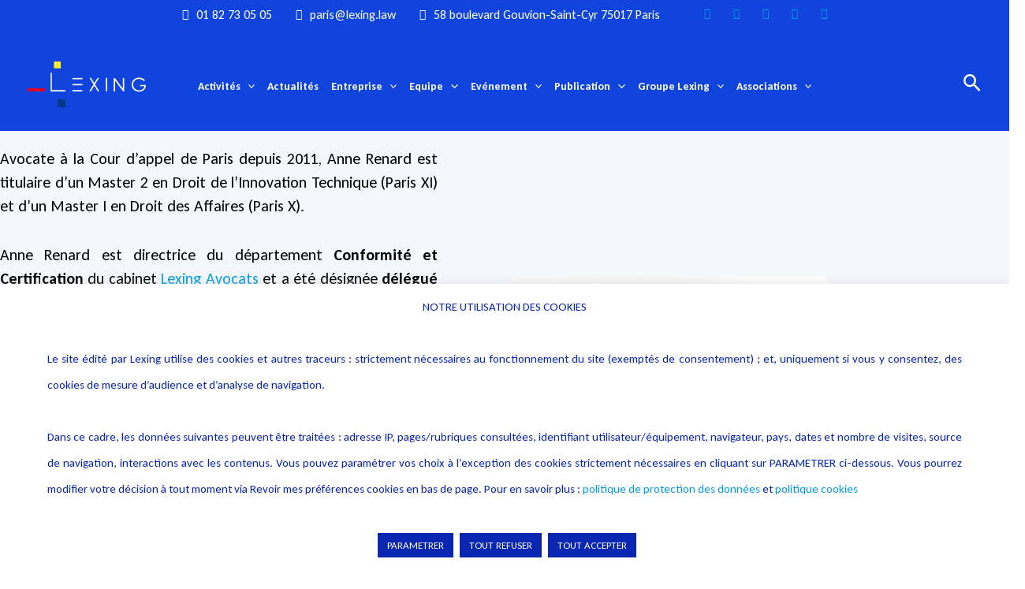

--- FILE ---
content_type: text/css
request_url: https://www.lexing.law/wp-content/plugins/aba-css/css/custom-plugin-style.min.css?ver=6.9
body_size: 1161
content:
@charset "UTF-8";div#wonderplugintabs-container-1,div#wonderplugintabs-container-2{max-width:1920px!important;margin:0 auto}.wonderplugintabs{max-width:1920px!important;margin-right:0!important}#wonderplugintabs-2>.wonderplugintabs-header-wrap .wonderplugintabs-header-li-active:hover{background-color:#0826af!important}#wonderplugintabs-1>.wonderplugintabs-header-wrap .wonderplugintabs-header-li{background-color:transparent!important}button.as-btn-blue-medium{border-radius:5px!important;background:#0826af!important;display:table;position:relative;font-weight:300;font-style:normal;font-size:1.8em;font-family:Arial;color:#fff;padding:20px 32px;margin:0 auto}button.as-btn-blue-medium:hover{color:#fff;background:#0826af;font-size:1.9em;transition:1.6s;border:2px solid red;transform:scale(1.05);animation-name:bounceOutRight;animation-duration:9s;animation-delay:0s;animation-timing-function:ease}.pt-cv-wrapper .btn-success,.pt-cv-wrapper .btn-success:active,.pt-cv-wrapper .btn-success:focus,.pt-cv-wrapper .btn-success:hover{background-color:#0826af!important;border-color:#0826af!important;color:#fff!important}#wonderplugintabs-1>.wonderplugintabs-header-wrap .wonderplugintabs-header-li-active,#wonderplugintabs-2>.wonderplugintabs-header-wrap .wonderplugintabs-header-li-active:hover,.pt-cv-wrapper .btn-success,.pt-cv-wrapper .pagination>.active>a,.pt-cv-wrapper .pagination>.active>a:focus,.pt-cv-wrapper .pagination>.active>a:hover,.pt-cv-wrapper .pagination>.active>span,.pt-cv-wrapper .pagination>.active>span:focus,.pt-cv-wrapper .pagination>.active>span:hover,.wonderplugintabs-header-caption:hover{background:#0826af!important}#wonderplugintabs-1>.wonderplugintabs-panel-wrap{border:2px solid #0826af;background-color:#fff}h4.pt-cv-title a{color:#0826af;display:inline-block}div.pt-cv-content-item:hover{-webkit-box-shadow:0 0 21px 0 rgba(0,0,0,.18);-moz-box-shadow:0 0 21px 0 rgba(0,0,0,.18);box-shadow:0 0 21px 0 rgba(0,0,0,.18);opacity:.9;transition-duration:2s;-webkit-transition-duration:2s;-ms-transform:scale(1);-webkit-transform:scale(1);transform:scale(1);transition:all 1s ease}.wonderplugintabs-panel-wrap{height:auto}#wonderplugintabs-1>.wonderplugintabs-header-wrap .wonderplugintabs-header-title{font-size:14px!important;font-weight:700!important}#wonderplugintabs-1>.wonderplugintabs-panel-wrap{border-color:#0826af!important}.pt-cv-wrapper .btn{font-size:.72em!important;padding:0 4px;line-height:2.78em;font-weight:400;color:#fff!important}.pt-cv-thumb-default img,.pt-cv-thumbnail.pull-left:not(.size-thumbnail){float:none!important;width:160px!important;margin:20px auto!important}.pt-cv-thumb-default img{height:105.22px}.pt-cv-wrapper [class*=pt-cv-] a{font-size:.9em;box-shadow:#0826af!important}div.pt-cv-content-item.pt-cv-1-col{margin-bottom:20px}.qsm_contact_div{width:50%;float:left}.qmn_pagination{border:0!important}.qmn_quiz_container input[type=email],.qmn_quiz_container input[type=number],.qmn_quiz_container input[type=text],.qmn_quiz_container select,.qmn_quiz_container textarea{background:#fff;border:0;color:#000!important;border-bottom:2px solid #0826af!important}.qmn_quiz_container .btn,.qmn_quiz_container .qmn_btn{color:#fff!important;background:#0826af!important;font-size:1.25em;padding:20px;margin:20px 0}.qmn_btn.mlw_qmn_quiz_link.mlw_previous{border-top-left-radius:65px;border-bottom-left-radius:65px}.qmn_btn.mlw_qmn_quiz_link.mlw_next{border-top-right-radius:65px;border-bottom-right-radius:65px}form.qmn_quiz_form input[type=checkbox]{display:none}.qsm_contact_div::before{font-family:fontawesome;content:'\f007';font-size:2em;margin-right:.5em;color:#0826af}.mlw_qmn_message_before{margin-bottom:20px}div.mlw_qmn_quiz{width:75%;margin:0 auto;font-size:medium;line-height:1.8em}[type=checkbox]:checked+label:before{border-right:2px solid #0826af;border-bottom:2px solid #0826af}#wonderplugintabs-2>.wonderplugintabs-header-wrap .wonderplugintabs-header-li-active,[type=radio].with-gap:checked+label:after,[type=radio]:checked+label:after{background-color:#0826af!important}#wonderplugintabs-2>.wonderplugintabs-panel-wrap{border:none!important}[type=radio].with-gap:checked+label:after,[type=radio].with-gap:checked+label:before,[type=radio]:checked+label:after{border:2px solid #0826af}.qmn_check_answers,.qmn_radio_answers{margin-top:20px!important}.mlw_qmn_question img{width:174px}.qmn_results_page h3{color:#0826af}.qmn_error_message_section.qmn_error_message{display:none}.qmn_results_page #resultat{padding:25px;border:5px dashed #0826af}.hidden{display:none!important}.visible{visibility:visible}.wpdmpro-template-default .entry-meta{display:none}.w3eden img{width:500px;display:block;margin:0 auto}.wpdmpro-template-default h1.entry-title{text-align:center;margin-top:20px}.w3eden table tr:nth-child(1),.w3eden table tr:nth-child(2),.w3eden table tr:nth-child(4){display:none}.wp-admin.page-content .portlet.box.vivid-green{height:100%!important}.dpsp-network-icon,.dpsp-networks-btns-wrapper .dpsp-network-btn.dpsp-facebook,.dpsp-networks-btns-wrapper .dpsp-network-btn.dpsp-linkedin,.dpsp-networks-btns-wrapper .dpsp-network-btn.dpsp-twitter{border-color:#0826af!important;background:#0826af!important}a.pdfprnt-button.pdfprnt-button-print::before{content:url(https://www.alain-bensoussan.com/wp-content/uploads/2020/01/impr.png)}a.pdfprnt-button.pdfprnt-button-pdf::before{content:url(https://www.alain-bensoussan.com/wp-content/uploads/2020/01/pdf.png)}


--- FILE ---
content_type: text/css
request_url: https://www.lexing.law/wp-content/plugins/aba-css/css/formulaire.min.css?ver=6.9
body_size: 1588
content:
@charset "UTF-8";
[type=checkbox]:checked,[type=checkbox]:not(:checked){pointer-events:initial!important}[type=checkbox]+span:not(.lever):before,[type=checkbox]:not(.filled-in)+span:not(.lever):after{display:none}.formulaire-contact .question input[type=checkbox],.formulaire-contact select,.formulaire-contact-assistance .wpcf7-form-control-wrap.secteur-activite::before,.formulaire-contact-assistance input[type=checkbox],.formulaire-contact-assistance select,.formulaire-contact-plateforme-saas .wpcf7-form-control-wrap.outils::before,.formulaire-contact-plateforme-saas .wpcf7-form-control-wrap.secteur-activite::before,.formulaire-contact-plateforme-saas select,.page-id-111867 select,.wpcf7-form select{display:none!important}.formulaire-contact-plateforme-saas .select-wrapper input.select-dropdown{height:4.3rem}.formulaire-contact-plateforme-saas .select-wrapper input.select-dropdown,.formulaire-contact-plateforme-saas label,.formulaire-contact-plateforme-saas span{font-size:1rem;color:#0826af;font-family:"Open Sans",sans-serif}[type=checkbox]:checked,[type=checkbox]:not(:checked){position:static!important;opacity:1!important}#wpcf7-f79106-p114629-o1 form,.wpcf7-form{margin-bottom:76px!important}.formulaire-contact input[type=email],.formulaire-contact input[type=tel],.formulaire-contact input[type=text]{border-bottom:.05em dashed #ccc;margin:0 0 5px 10px;width:85%}.formulaire-contact textarea,.formulaire-contact textarea.wpcf7-form-control.wpcf7-textarea,.input-field textarea{border:1px solid #ccc;border-radius:5px}.formulaire-contact-assistance textarea{height:120px}.formulaire-contact-assistance fieldset{padding:2em}.formulaire-contact .input-field.col label{left:.1rem!important}.formulaire-contact #email{position:relative;width:100%;text-indent:0;margin-left:0}.wpcf7-form aside h2{margin-top:0}#formulaire-tableau-bord-dpo label,#formulaire-tableau-bord-dpo p{font-size:1rem;color:#0826af}#formulaire-tableau-bord-dpo input[type=email]:focus,#formulaire-tableau-bord-dpo input[type=email]:hover,#formulaire-tableau-bord-dpo input[type=number]:focus,#formulaire-tableau-bord-dpo input[type=number]:hover,#formulaire-tableau-bord-dpo input[type=tel]:focus,#formulaire-tableau-bord-dpo input[type=tel]:hover,#formulaire-tableau-bord-dpo input[type=text]:focus,#formulaire-tableau-bord-dpo input[type=text]:hover{background:#fff;border:0!important;-webkit-box-shadow:0 1px 1px #0826af;-moz-box-shadow:0 1px 1px #0826af;box-shadow:0 1px 1px #0826af;color:#333;outline:0!important}#formulaire-after-work,.formulaire-contact{border:2px inset #0826af;padding:10px!important;border-radius:15px/20px}.list-abnt{color:#0826af!important}#post-110655 fieldset{padding:30px!important}.formulaire-contact label{margin:1%}#formulaire-after-work p{font-size:.8rem;color:#9e9e9e}.after-work .secteur::before{margin-bottom:-5em}.formulaire-contact [type=checkbox].filled-in:checked+label:after{top:0;width:20px;height:20px;border:2px solid #0826af;background-color:#0826af;z-index:0}.formulaire-contact .outil{line-height:8px}.formulaire-contact ul.dropdown-content{margin-left:4em;margin-top:-30px}.formulaire-contact .select-wrapper span.caret{right:7px;color:#0826af;font-size:1.2em}.formulaire-contact [type=checkbox]+label{position:relative;padding-left:35px;cursor:pointer;display:inline-block;height:25px;line-height:25px;font-size:1rem;-webkit-user-select:none;-moz-user-select:none;-khtml-user-select:none;-ms-user-select:none}#formulaire-after-work #activity::before,#formulaire-after-work #company::before,#formulaire-after-work #dt-after-work::before,#formulaire-after-work #email::before,#formulaire-after-work #firstname::before,#formulaire-after-work #job::before,#formulaire-after-work #name::before,#formulaire-after-work #tel::before,#formulaire-tableau-bord-dp #activity::before,#formulaire-tableau-bord-dp #company::before,#formulaire-tableau-bord-dp #email::before,#formulaire-tableau-bord-dp #firstname::before,#formulaire-tableau-bord-dp #job::before,#formulaire-tableau-bord-dp #name::before,#formulaire-tableau-bord-dp #tel::before,.after-work .save-the-date-aw::before,.formulaire-contact input.select-dropdown::before,.formulaire-contact input[name=nom]::before,.formulaire-contact label#email::before,.formulaire-contact label#message::before,.formulaire-contact label#nom::before,.formulaire-contact label#prenom::before,.formulaire-contact label#profession::before,.formulaire-contact label#secteur::before,.formulaire-contact label#societe::before,.formulaire-contact label#sujet::before,.formulaire-contact label#tel::before,.wpcf7-form-control-wrap.outils::before,span.secteur-activite::before{font-family:fontawesome;font-size:2em;color:#0826af;margin-right:.5em}#formulaire-after-work #dt-after-work::before,.after-work .save-the-date-aw::before{content:'\f271'}#formulaire-after-work #firstname::before,#formulaire-after-work #name::before,#formulaire-tableau-bord-dp #firstname::before,#formulaire-tableau-bord-dp #name::before,.formulaire-contact label#nom::before,.formulaire-contact label#prenom::before{content:'\f007'}#formulaire-after-work #email::before,#formulaire-tableau-bord-dp #email::before,.formulaire-contact label#email::before{content:'\f0e0'}#formulaire-after-work #tel::before,#formulaire-tableau-bord-dp #tel::before,.formulaire-contact label#tel::before{content:'\f095'}#formulaire-after-work #job::before,#formulaire-tableau-bord-dp #job::before,.formulaire-contact label#profession::before{content:'\f27e'}#formulaire-after-work #company::before,#formulaire-tableau-bord-dp #company::before,.formulaire-contact label#societe::before{content:'\f0f7'}#formulaire-after-work #activity::before,#formulaire-tableau-bord-dp #activity::before,.formulaire-contact label#secteur::before{content:'\f00b'}span.secteur-activite::before{content:'\f00b'}span.outils::before{content:'\f085'}span.outils{margin-top:20px}.formulaire-contact label#message::before{content:'\f044'}.formulaire-contact label#sujet::before{content:'\f29c'}.formulaire-contact input[name=nom]::before{content:'\f2c0'}.formulaire-contact textarea{border:0;background-color:#fff;resize:none;overflow:hidden;height:110px;margin-top:15px}.formulaire-contact input[type=submit],input.wpcf7-form-control.wpcf7-submit,input[type=button]{background-color:#0826af!important;color:#fff;background:beige;float:right;padding:10px;width:120px;font-size:1.2em;margin-top:0}fieldset:active,fieldset:hover,input:active,input:focus,input:hover,textarea:active,textarea:focus,textarea:hover{border:1px solid #0826af!important;margin:5px 0;overflow:hidden;resize:none}textarea:active,textarea:focus,textarea:hover{height:250px}.formulaire-contact textarea:active,.formulaire-contact textarea:hover{width:800px}.formulaire-contact input[type=checkbox]{width:16px;height:16px;border:2px solid #0826af!important;background-color:#0826af!important;margin:0 1em}.formulaire-contact .abonnement .input-field.col label{margin-left:3em;border-radius:0;color:#0826af;margin-right:.5em;margin-top:-.75em}.formulaire-contact .abonnement .input-field{margin:10px 0!important}button a{color:#fff}.dropdown-content li>a,.dropdown-content li>span{color:#0826af!important}.formulaire-contact .abonnement{margin-bottom:30px}.formulaire-contact .row:last-child{padding:1%}#form-analyse-eco fieldset{border:1px solid #0826af;margin:0 2px;padding:2em}#form-analyse-eco p{font-size:1.15em;color:#0826af;font-family:Arial}#form-analyse-eco label{font-size:1em}.desabonnement .fa{font-size:1.4em;color:#fff}.desabonnement #e00025{color:#e00025!important;background-color:#fff!important}.desabonnement .desabonnement input:hover,.desabonnement input:active,.desabonnement input:focus{border-bottom:1px solid #0a9fe2!important;border:0!important}@media screen and (max-width:1266px){.formulaire-contact{margin:0}}@media screen and (max-width:992px){.formulaire-contact{margin:0}}@media screen and (max-width:760px){.formulaire-contact{margin:0}.formulaire-contact label{display:block}.formulaire-contact .input-field,.formulaire-contact .select-wrapper input.select-dropdown{margin:30px 0 60px 0}.formulaire-contact input[type=text],input[type=email],input[type=tel]{width:100%}}.wpcf7 input[type=email],.wpcf7 input[type=number],.wpcf7 input[type=tel],.wpcf7 input[type=text],.wpcf7 input[type=url],.wpcf7 select,.wpcf7 textarea{background:#fff;border-bottom:1px solid #eee}textarea:active,textarea:focus,textarea:hover{border:1px solid #0826af!important;-webkit-box-shadow:0 0 21px 0 #0826af;-moz-box-shadow:0 0 21px 0 #0826af;box-shadow:0 0 21px 0 #0826af;transition-duration:2s;-webkit-transition-duration:2s;overflow:hidden;resize:none}[type=checkbox]:checked,[type=checkbox]:not(:checked){position:absolute;opacity:1;pointer-events:initial}#activity select,.formulaire-contact select{display:block!important}.btn{font-size:unset}span.wpcf7-not-valid-tip{position:initial!important}


--- FILE ---
content_type: text/css
request_url: https://www.lexing.law/wp-content/plugins/aba-css/css/plateforme-saas-style.min.css?ver=6.9
body_size: 4588
content:
.page-template-template-full-width #container,.page-template-template-full-width .onecol .hentry .entry{margin:0;padding:0}.page-template-template-full-width h1.entry-title{margin:0 auto;text-align:center;animation:flipIn 5s 0s ease-in;-webkit-animation:flipIn 5s 0s ease-in;-moz-animation:flipIn 5s 0s ease-in;-o-animation:flipIn 5s 0s ease-in;-ms-animation:flipIn 5s 0s ease-in}#parallax-boutique h2,#parallax-boutique h3{font-size:1rem!important;-webkit-animation-duration:7s;animation-duration:7s;color:#0826af}#portfolio-boutique .card .card-image .card-title{bottom:20px;font-weight:600;color:#0826af;background:rgba(255,255,255,.35);padding:0;width:100%;text-align:center;line-height:30px}#portfolio-boutique .btn-floating.halfway-fab{bottom:2px;background-color:transparent!important}#parallax-boutique h2.flip,h2.flash,h2.flipInX,h2.flipInY,h2.flipOutX,h2.flipOutY,h2.rotateOut,h2.slideInUp,h2.zoomIn{background-color:rgba(255,255,255,.65);color:#0826af;width:110px;height:36px;margin:5px auto;padding:5px;text-align:center}#parallax-boutique h2.bounceInDown{color:#fff;text-align:center;margin:20px auto;display:block}#parallax-boutique h2.bounceInDown a{color:#fff;display:block}#parallax-boutique h2.bounceInDown .fa{display:block}#parallax-boutique h2.bounceInDown a:hover{color:#0826af;transition-duration:5s;-webkit-transition-duration:5s}#presentation-boutique .chabot p{margin:30px!important}.btn-parallax{position:absolute;right:20px;top:0;background:#fff;padding:25px 100px}#outils-rgpd .card .card-content{padding:10px}#outils-rgpd h4{line-height:1.15em;margin:0}#outils-rgpd .card .card-image img{height:119px}p.intro-design-1{background:#0826af;opacity:.6;padding:50px;color:#fff;border:5px dashed #fff;border-radius:15%;line-height:1.5em;letter-spacing:.04em}p.intro-design-2{background:#0826af;opacity:.6;padding:50px;color:#fff;border:5px outset #f0f0;border-radius:40% 15px;line-height:1.5em;letter-spacing:.04em;box-shadow:10px 20px 20px 5px rgba(0,0,0,.2);transition:.25s}p.intro-design-3{background:#0826af;opacity:.9;padding:30px;color:#fff;border:10px ridge #f0f0;border-radius:20% 1px;line-height:1.5em;letter-spacing:.04em;box-shadow:10px 20px 20px 5px rgba(0,0,0,.2);transition:.25s}p.intro-design-3 a{color:#fff}p.intro-design-4{background:#0826af;opacity:1;padding:60px;color:#fff;border:5px outset #f0f0;border-radius:25%;line-height:2em;letter-spacing:.04em;box-shadow:10px 20px 20px 5px rgba(0,0,0,.2);transition:.25s;text-shadow:2px 1px 16px maroon}.contact p:nth-of-type(2){color:#0826af!important}.page-id-109832 #presentation-boutique p{background:#0826af;opacity:.95;padding:50px;color:#fff;border:2px dashed #fff;border-radius:15%;line-height:1.5em;letter-spacing:.04em}#presentation-boutique article ul li{margin:5px 0!important}#choix ul li{margin:20px 0!important;list-style:none}#choix p{margin-bottom:19px!important}#choix .fa,#presentation-boutique .fa{margin-right:.5em;color:#0826af}#presentation-boutique p,#presentation-boutique ul li{font-family:Opensans,sans-serif;font-weight:600;margin:20px 0 20px 0;line-height:1.4em}#presentation-boutique article{margin:20px 0}#armoire-dpo h2,#choix h2,#presentation-boutique h2,.outilrgpd2 h2{font-size:1.8em!important;-webkit-animation-duration:5s;animation-duration:5s;color:#0826af}#presentation-boutique>div.row article a p{color:#0f222b}#les-trophees img{width:150px;border-radius:50%}#les-trophees img:hover{cursor:pointer;-ms-transform:rotate3d(1,1,1,360deg);-webkit-transform:rotate3d(1,1,1,360deg);transform:rotate3d(1,1,1,360deg);transition:all 2s ease;-webkit-transition:all 2s ease}#portfolio-boutique article{border:1px solid #fff}#portfolio-boutique article a img{width:100px;height:100px}#portfolio-boutique article h3{text-align:center}#portfolio-boutique article h3 a{color:#0826af}#portfolio-boutique article h3 .fa,#portfolio-boutique article h3 a .fa{display:block}#avocat-juridique{padding:40px;background:#0826af;color:#fff}#assistance-telephonique{padding:50px;background:#0826af;color:#fff;text-align:center}#assistance-telephonique .fa,#assistance-telephonique a,#avocat-juridique .fa,#avocat-juridique h3{color:#fff!important}#assistance-telephonique h3{color:#fff!important}.mobilesOnly{visibility:hidden}.delegue-dpo-avocat h2{font-size:1.8em!important;background-color:#0826af;padding:15px;color:#fff!important;border-radius:15px}.bg-blue{background-color:#0826af;padding:15px;color:#fff!important;border-radius:15px}.article-plateforme p{text-align:justify;line-height:2em}.fiches{margin-top:50px!important}#formulaire-tableau-bord-dpo{border:5px double #0826af;padding:7px!important}#formulaire-tableau-bord-dpo #cg input[type=checkbox]{margin-right:.5em}#formulaire-tableau-bord-dpo #cg{line-height:3em}#assistance h3,#boite-outil h3,#ci h3,#conformite-juridique h3,#conformite-securite h3,#environnement-contractuel h3,#ietl h3,#j-systeme h3,#justice-predictive h3,#les-boutiques h3,#p-graphique h3,#rgpd-data h3,#rgpd-demarche h3,#risque h3,.art h3,.article-plateforme h3{background-color:#0826af;padding:15px;color:#fff!important;border-radius:15px}.page-id-109372 #environnement-contractuel h3::before,.page-id-109832 #environnement-contractuel h3::before,.page-id-109889 #environnement-contractuel h3::before,.page-id-109921 #environnement-contractuel h3::before,.page-id-109937 #environnement-contractuel h3::before,.page-id-112403 #environnement-contractuel h3::before{font-family:fontawesome;content:'\f1cd';color:#fff;margin-right:.5em}#assistance h3::before,#assistance-telephonique h3::before,#boite-outil h3::before,#ci h3::before,#conformite-juridique h3::before,#conformite-securite h3::before,#conseils-juridiques-personnalises h3::before,#editeur h3::before,#ietl h3::before,#j-systeme h3::before,#justice-predictive h3::before,#les-boutiques h3::before,#offre h3::before,#p-graphique h3::before,#phases h3::before,#portfolio-boutique li::before,#rgpd-data h3::before,#rgpd-demarche h3::before,#risque h3::before,.art h3::before,.delegue-dpo-avocat h3::before,.detail-boutique ul li::before,.introduction ul li::before,.page-id-112403 #environnement-contractuel h3::before{font-family:fontawesome;color:#fff;margin-right:.5em}#assistance-telephonique h3::before{content:'\f10b'}#conseils-juridiques-personnalises h3::before{content:'\f2a0'}#offre h3::before{content:'\f02c'}#phases h3::before{content:'\f1c0'}#editeur h3::before{content:'\f0eb'}#assistance h3::before{content:'\f201'}#boite-outil h3::before{content:'\f01c'}#risque h3::before{content:'\f0c9'}#ietl h3::before{content:'\f121'}#justice-predictive h3::before{content:'\f0e3'}#j-systeme h3::before{content:'\f247'}#p-graphique h3::before{content:'\f1fe'}#les-boutiques h3::before{content:'\f290'}#conformite-juridique h3::before{content:'\f19c'}#conformite-securite h3::before{content:'\f023'}#ci h3::before{content:'\f07c'}#rgpd-data h3::before{content:'\f108'}#rgpd-demarche h3::before{content:'\f0ae'}#boite-outil img{display:block;margin:0 auto;-webkit-animation-duration:10s;animation-duration:10s}#ietl h3 a{color:#fff!important}#progiciel-rgpd{animation-duration:7s;-webkit-animation-duration:7s;background:0 0;border-radius:31%;z-index:0}.modal-content img{width:90%;height:100%;margin:0 auto;display:block}#Lexing-RGPD .area-map-rgpd{-webkit-transition:all 1s ease;-moz-transition:all 1s ease;-ms-transition:all 1s ease;-o-transition:all 1s ease;transition:all 1s ease}.hover-area-rgpd{-webkit-transform:scale(1.25);-moz-transform:scale(1.25);-ms-transform:scale(1.25);-o-transform:scale(1.25);transform:scale(1.25)}#presentation-boutique .dropdown-content{background-color:#fff;margin:0;display:none;overflow-y:auto;opacity:0;position:absolute;z-index:999;left:0!important;right:0!important;width:1920px!important;margin-top:138px}#presentation-boutique #dropdown1{width:1920px}#presentation-boutique .dropdown-content a,#presentation-boutique .dropdown-content h2.card-title.activator{text-align:center;margin-bottom:1em!important;line-height:1.5em;height:42px}#presentation-boutique .dropdown-content a.waves-effect.waves-light.btn.blue{line-height:4em;width:100%}#presentation-boutique .dropdown-content p{margin:0!important}#presentation-boutique .dropdown-content .card .card-content{padding:10px}#presentation-boutique .dropdown-content .card .card-image img{height:200px!important}.rectangle{min-width:200px;width:100%;height:auto;text-transform:initial;color:#000;font-variant:small-caps;font-weight:700;border-width:5px;border:0;line-height:25px;padding:0;margin-bottom:10%;background:0 0}.dropdown-content h2.card-title{line-height:.8em}.rectangle .fa:not(.fa-user){color:#fff!important;display:block}.row-acces{height:212px;padding:40px;background:#5dfdf6}div.rectangle.row-workflow{height:70px;padding:0;margin-bottom:0!important;background:#f4792a}div.rectangle.row-workflow .fa-user{color:#fff!important}.row-site{height:268px;padding:40px;background:#f832a4}.row-outils{height:200px;padding:17px;background:#4cff57}.row-stat{height:130px;padding:4px;background:#1f51a1}.row-doc{height:100px;padding:3px;background:#3ddf17}.row-veille{padding:8px;background:#4cff57}.row-table{padding:8px;background:#c65759}.row-registre{height:134px;padding:26px;background:#422afd}#fleche-bas i.fa-long-arrow-down{margin:0 auto;text-align:center;width:100%}#fleche-bas p{margin:0}#presentation-boutique .fa-long-arrow-left:nth-of-type(2){transform:rotate(45deg);margin-top:3.4em!important;margin-bottom:0!important}#presentation-boutique .fa-arrows-h,#presentation-boutique .fa-long-arrow-left,#presentation-boutique .fa-long-arrow-right{padding:0!important;margin:.6em 0 .8em .25em!important}#presentation-boutique .fa-long-arrow-right:nth-of-type(3),#presentation-boutique .fa-long-arrow-right:nth-of-type(4){margin-top:.5em!important}#presentation-boutique .fa-long-arrow-left{padding:0!important;margin:0!important}#presentation-boutique .fa-arrows-v,#presentation-boutique .fa-bar-chart,#presentation-boutique .fa-cloud,#presentation-boutique .fa-cogs,#presentation-boutique .fa-folder-open,#presentation-boutique .fa-microchip,#presentation-boutique .fa-server,#presentation-boutique .fa-sign-in,#presentation-boutique .fa-table,#presentation-boutique .fa-university{display:block;color:#fff!important}#ci .fa,#conformite-juridique .fa,#conformite-securite .fa,#environnement-contractuel .fa,#ietl .fa,#j-systeme .fa,#justice-predcitive .fa,#p-graphique .fa,#presentation-boutique .fa,#rgpd-data .fa,#rgpd-demarche .fa{color:#0826af!important;margin:.5em;font-size:1.2em}p#plateforme{padding:40px;background:#0826af;color:#fff;border-radius:25% 10px;font-family:Arial,"Open sans",sans-serif;font-weight:300;text-align:center;line-height:2.35em}p#plateforme .fa,p#plateforme a{color:#fff}.page-id-112403 #environnement-contractuel h3::before{content:'\f07c'}.page-id-109372 #environnement-contractuel h3::before{content:'\f1cd'}.page-id-109832 #environnement-contractuel h3::before{content:'\f17b'}.page-id-109889 #environnement-contractuel h3::before{content:'\f09c'}#les-outils-juridiques h2.card-title.activator{min-height:96px!important;text-align:center}#les-outils-juridiques article p,#les-outils-juridiques article ul li{font-family:inherit;color:rgba(0,0,0,.71);line-height:1.2em;margin:14px 0}#les-outils-juridiques article h3{color:#0826af;text-align:center;margin:0}h2.card-title{font-family:inherit;font-weight:400!important;color:#0d47a1;margin-top:0;margin-bottom:30px!important}#portfolio-boutique .card .card-image img{width:100%;height:13vw;object-fit:cover}#les-outils-juridiques .card .card-image img{height:287px!important}.articles-card-dpo article .card-content h3{color:#fff}.articles-card-dpo article div.card{background:#0826af14;height:12vw;object-fit:cover;width:100%}.articles-card-dpo article:hover{background-color:rgba(0,61,133,.01);box-shadow:0 0 0 2em rgba(255,255,255,0)}.articles-card-dpo article .card-image .fa{color:#0826af;text-align:center;display:block;margin:0 auto;padding:5%}.table-chatbot{border-collapse:separate;border-spacing:0 .25em}.table-chatbot td{color:#000;font-weight:600}.table-chatbot p{line-height:0!important;text-transform:initial;margin:0!important}table.table-design-1{border-collapse:separate;border-spacing:1.5em 0}table.table-design-1 th.offre-1,table.table-design-1 th.offre-2,table.table-design-1 th.offre-3,table.table-design-1 th.offre-4{border-bottom:4px solid #fff}table.table-design-1 tr{border-bottom:4px solid #ccc}table.table-design-1 span{font-weight:700}table.table-design-1 .offre-info{padding:1%;background-color:#0826af;border:2px solid #fff;color:#fff;margin:0 1%}table.table-design-1 .offre-1{text-align:center;padding:2%;background-color:#0ff;color:#000;margin:0 1%}table.table-design-1 .offre-2{text-align:center;padding:2%;background-color:#69f0ae;color:#000;margin:0 1%}table.table-design-1 .offre-3{text-align:center;padding:2%;background-color:#eeff41;color:#000;margin:0 1%}table.table-design-1 .offre-4{text-align:center;padding:2%;background-color:#c51162;color:#000;margin:0 1%}.cartes div.row{margin-bottom:-40px!important}.cartes .card .card-image .card-title{font-weight:400;color:#0826af;background:#fff;padding:0;width:100%;text-align:center;line-height:1.15em;-webkit-line-clamp:3;line-clamp:3;font-size:1em;margin-bottom:0}.cartes .card{margin:0}.cartes .card .card-image{height:260px!important}.cartes .btn-floating.halfway-fab{bottom:80px;width:30px;height:30px;right:3px}.cartes .card .card-content{padding:5px;border-radius:0 0 2px 2px;-webkit-line-clamp:4;line-clamp:4;height:85px!important;overflow:hidden}.cartes .card .card-content p{text-align:center}.cartes .card .card-reveal{padding:3px;overflow-x:hidden}.cartes .card .card-title{line-height:1.25em;margin-top:5px}.cartes .btn-floating i{line-height:0}.cartes ::-webkit-scrollbar{width:1px;height:1px;background:#fff 0 0 repeat}.cartes .card .card-action{padding:5px}.cartes .btn{padding:0 1.55rem;display:block}#environnement-contractuel .fa{color:#0826af}#portfolio-boutique article a{text-align:center}#portfolio-boutique article:hover h3::before{transition:1s;-webkit-transition:1s}#portfolio-boutique article:hover h3::before{color:#0826af}#portfolio-boutique article:hover h3 a{color:#e80e0a!important}#portfolio-boutique li{text-align:left;list-style:none}#portfolio-boutique li::before{content:'\f0da';color:#0826af}#portfolio-boutique .card .card-content{height:140px!important;padding:0 5%}#meuble-usm{background:url(../img/meuble-usm-ouvert.png) no-repeat center;height:772px;width:520px;position:relative;animation-name:zoomInRight,animate-armoire;animation-duration:7s,10s;animation-delay:0s,0s;animation-timing-function:ease,ease-in}@keyframes animate-armoire{0%{background:url(../img/meuble-usm-ferme.png) no-repeat center}25%{background:url(../img/meuble-usm-ferme.png) no-repeat center}50%{background:url(../img/meuble-usm-ferme.png) no-repeat center}75%{background:url(../img/meuble-usm-ouvert.png) no-repeat center}85%{background:url(../img/meuble-usm-ouvert.png) no-repeat center}100%{background:url(../img/meuble-usm-ouvert.png) no-repeat center}}#meuble-usm:hover{opacity:.95}#armoire-dpo h2{animation-name:bounceInRight;animation-duration:10s;animation-delay:0s;animation-timing-function:ease-in}#meuble-usm .etagere{background:url(../img/corbeille-interne.png) no-repeat center;text-align:center;background-size:244px 82px;position:absolute;width:249px;animation-name:animate-panier-armoire-usm;animation-duration:11s;animation-delay:0s;animation-timing-function:linear}@keyframes animate-panier-armoire-usm{0%{display:none;transition:opacity 1s ease-out;opacity:0}25%{display:none;transition:opacity 1s ease-out;opacity:0}50%{display:none;transition:opacity 1s ease-out;opacity:0}75%{display:none;transition:opacity 1s ease-out;opacity:0}100%{opacity:1;display:block}}#meuble-usm .etagere:hover{background:url(../img/corbeille-majorelle-blue.png) no-repeat center;transform:scale(1.15);transition:1.5s;background-size:250px 100px;height:122px}#meuble-usm .etagere1{top:67px;left:9px}#meuble-usm .etagere2{top:186px;left:262px}#meuble-usm .etagere3{top:304px;left:9px}#meuble-usm .etagere4{top:423px;left:262px}#meuble-usm .etagere5{top:541px;left:9px}#meuble-usm .etagere6{top:660px;left:262px}#meuble-usm .etagere1 a{padding:10px 0!important}#meuble-usm .etagere:hover .etagere a::before{background-size:82px;height:76px;transition:1.5s}.tooltipped [data-tooltip]{background:rgba(0,0,0,.7)}#meuble-usm .etagere a{color:#f0f0f0;display:block;font-weight:700;margin-bottom:0;padding:10px;height:102px;line-height:147px;background:url(../img/doc.png) no-repeat center;background-size:90px;background-position:top;opacity:.9}#meuble-usm .etagere:hover a{line-height:180px;color:#fff;animation-name:flipInY;animation-duration:2s;animation-delay:.5s;background-size:105px;opacity:1}#meuble-usm .etagere:hover a::before{content:"";background:url(../img/doc.png) no-repeat center}.introduction{padding:1% 6%;background:#0826af;border-radius:50px;margin-bottom:40px!important;color:#fff;font-family:Roboto,sans-serif!important;font-weight:400!important;line-height:2em;animation-name:zoomInLeft;animation-duration:7s;animation-delay:0s;animation-timing-function:ease}.introduction:nth-of-type(1){margin-top:50px!important}.introduction:nth-of-type(2n){border:2px #0c1fd3 ridge!important}.detail-boutique ul li::before,.introduction ul li::before{content:'\f0da';color:#fff}.intro1,.intro2,.intro3{margin-bottom:14px!important;padding:1% 6%;border-radius:8px;box-shadow:10px -5px 20px 5px rgba(0,0,0,.2)}.intro-boutique .intro1{margin-top:20px!important}.intro-boutique .intro2{border:0!important}.intro-boutique p{margin:14px 0!important}.center{text-align:center}.detail-boutique{padding:20% 8%;margin-bottom:0;background:rgba(8,38,175,.05);-webkit-animation-duration:5s;animation-duration:5s}.detail-boutique:hover{opacity:.9;background:#0826af;transition:2s}.detail-boutique:nth-of-type(even) article{border-left:2px solid #fff}.detail-boutique:nth-of-type(odd) article{border-right:2px solid #fff}.detail-boutique h3{margin-top:0}.detail-boutique:hover p,.detail-boutique:hover ul{color:#f0f0f0;line-height:1.25em}.etagere-usm{opacity:.9}.detail-boutique aside{-webkit-animation-duration:5s;animation-duration:5s}.detail-boutique:active,.detail-boutique:focus,.detail-boutique:visited{background:#0826af}.detail-boutique li,.detail-boutique p{line-height:1.25em}.detail-boutique:hover article h3 a{color:#fff!important}.center{display:block;margin:0 auto;text-align:center}.bg-blanc{padding:2px;background:rgba(255,255,255,.8);color:#0826af;border-radius:5px;margin:0 auto;text-align:center;width:fit-content}.outilrgpd2 .fa-new{text-align:center}.outilrgpd2 .card .card-content .card-title i,.outilrgpd2 .fa-new i{color:#0826af}.outilrgpd2 .row:nth-of-type(2) .card .card-title.activator{color:#0c0b0b}.outilrgpd2 .fa-new i:hover{color:#e73879!important;-webkit-transform:scale(1);-moz-transform:scale(1);-ms-transform:scale(1);transform:scale(1);background-image:none;animation:none}.outilrgpd2 li,.outilrgpd2 p{margin:10px 0!important;font-weight:lighter!important}.outils-rgpd2{margin:2% auto!important}.outilrgpd2 .card .card-title.activator{text-align:center;font-weight:500;font-size:1rem}.outilrgpd2 .card .card-reveal .card-title{cursor:pointer;display:block;line-height:1.2em;margin:0 0 5px 0}.outilrgpd2 ::-webkit-scrollbar{width:1px;height:1px;background:#fff 0 0 repeat}.outilrgpd2 .card .card-reveal{padding:2px 4px}.outilrgpd2 div.card-content{height:100px;display:-webkit-box;-webkit-line-clamp:4;-webkit-box-orient:vertical;overflow:hidden;text-overflow:ellipsis;padding:5px 0}.outilrgpd2 ul{margin:0}.outilrgpd2 span.card-title.activator{line-height:inherit;animation:none,none;-webkit-animation:none,none}.outilrgpd2 span.card-title.activator:hover{line-height:inherit;animation:none;-webkit-animation:none}.center{display:block;margin:0 auto;text-align:center}.outilrgpd2 .numero{text-align:center;border-radius:50%;width:36px;height:36px;padding:8px;border:0!important;color:#0c0b0b!important;position:absolute;bottom:-10px;right:0;font-weight:100!important}.bg-blanc{padding:2px;background:rgba(255,255,255,.8);color:#0826af;border-radius:5px;margin:0 auto;text-align:center;width:fit-content}.design-x1{text-align:center;font-weight:600;color:#fff!important;width:fit-content;margin:0 auto;padding:12px;border-radius:2% 15px;background:#0826af}.outilrgpd2 .card .card-image img{height:10vw!important;margin:0 auto;width:100%;object-fit:cover}.card-action a.blue{background-color:#0826af!important}.fa{color:#0826af}#ci ul li,#conformite-juridique ul li,#conformite-securite ul li,#environnement-contractuel ul li,#j-systeme ul li,#les-boutiques ul li,#p-graphique ul li,#presentation-boutique article ul li,#presentation-boutique ul li,.delegue-dpo-avocat ul li{list-style:none!important}.post-123071 .page-image,.post-134314 .page-image{display:none}.card .card-title{font-size:1em;color:#0c0b0b}.card .card-content{padding:16px}.clients .card .card-image img{width:100%;height:5vw;object-fit:contain}.fa-angle-double-down,.fa-hand-o-down{-webkit-animation:entrer 2s linear infinite alternate;-o-animation:entrer 2s linear infinite alternate;animation:entrer 2s linear infinite alternate}@keyframes entrer{from{transform:translateY(0)}to{transform:translateY(20px)}}#presentation-boutique img{width:200px}.clients .card .card-image img{box-shadow:none!important;width:100%;height:8vw;object-fit:contain}.articles-card-dpo .card .card-content{min-height:27vh;text-align:center}.parallax-boutique h2 a+i{color:#fff!important;line-height:8em!important}#portfolio-boutique .card .card-reveal{padding:5px!important}#portfolio-boutique a:hover{color:#fff!important}#portfolio-boutique .card{margin-bottom:auto}.art li{list-style:none}.essa{display:flex;justify-content:space-around;display:-moz-flex;display:-webkit-flex}.essa h2 a{color:#fff!important}


--- FILE ---
content_type: text/css
request_url: https://www.lexing.law/wp-content/uploads/elementor/css/post-201935.css?ver=1768808225
body_size: 65
content:
.elementor-kit-201935{--e-global-color-primary:#1044DC;--e-global-color-secondary:#E20613;--e-global-color-text:#000000;--e-global-color-accent:#61CE70;--e-global-typography-primary-font-family:"Carlito";--e-global-typography-primary-font-size:20px;--e-global-typography-primary-font-weight:600;--e-global-typography-secondary-font-family:"Roboto Slab";--e-global-typography-secondary-font-weight:400;--e-global-typography-text-font-family:"Carlito";--e-global-typography-text-font-size:20px;--e-global-typography-text-font-weight:400;--e-global-typography-accent-font-family:"Roboto";--e-global-typography-accent-font-weight:500;font-family:"Carlito", Sans-serif;font-size:20px;}.elementor-kit-201935 h1{font-family:"Carlito", Sans-serif;font-size:30px;}.elementor-kit-201935 h2{font-family:"Carlito", Sans-serif;font-size:27px;}.elementor-kit-201935 h3{font-family:"Carlito", Sans-serif;font-size:25px;}.elementor-kit-201935 h4{font-family:"Carlito", Sans-serif;font-size:24px;}.elementor-kit-201935 h5{font-family:"Carlito", Sans-serif;}.elementor-section.elementor-section-boxed > .elementor-container{max-width:1140px;}.e-con{--container-max-width:1140px;}.elementor-widget:not(:last-child){margin-block-end:20px;}.elementor-element{--widgets-spacing:20px 20px;--widgets-spacing-row:20px;--widgets-spacing-column:20px;}{}h1.entry-title{display:var(--page-title-display);}@media(max-width:1024px){.elementor-section.elementor-section-boxed > .elementor-container{max-width:1024px;}.e-con{--container-max-width:1024px;}}@media(max-width:767px){.elementor-section.elementor-section-boxed > .elementor-container{max-width:767px;}.e-con{--container-max-width:767px;}}

--- FILE ---
content_type: text/css
request_url: https://www.lexing.law/wp-content/uploads/elementor/css/post-75988.css?ver=1768814661
body_size: 1600
content:
.elementor-75988 .elementor-element.elementor-element-6672137c:not(.elementor-motion-effects-element-type-background), .elementor-75988 .elementor-element.elementor-element-6672137c > .elementor-motion-effects-container > .elementor-motion-effects-layer{background-color:#F4F8FC;}.elementor-75988 .elementor-element.elementor-element-6672137c > .elementor-container{min-height:80vh;}.elementor-75988 .elementor-element.elementor-element-6672137c > .elementor-background-overlay{opacity:0.5;transition:background 0.3s, border-radius 0.3s, opacity 0.3s;}.elementor-75988 .elementor-element.elementor-element-6672137c{transition:background 0.3s, border 0.3s, border-radius 0.3s, box-shadow 0.3s;z-index:0;}.elementor-75988 .elementor-element.elementor-element-10870568 > .elementor-container > .elementor-column > .elementor-widget-wrap{align-content:center;align-items:center;}.elementor-75988 .elementor-element.elementor-element-10870568 > .elementor-container{min-height:450px;}.elementor-bc-flex-widget .elementor-75988 .elementor-element.elementor-element-21121f3b.elementor-column .elementor-widget-wrap{align-items:center;}.elementor-75988 .elementor-element.elementor-element-21121f3b.elementor-column.elementor-element[data-element_type="column"] > .elementor-widget-wrap.elementor-element-populated{align-content:center;align-items:center;}.elementor-75988 .elementor-element.elementor-element-21121f3b > .elementor-widget-wrap > .elementor-widget:not(.elementor-widget__width-auto):not(.elementor-widget__width-initial):not(:last-child):not(.elementor-absolute){margin-block-end:20px;}.elementor-75988 .elementor-element.elementor-element-21121f3b > .elementor-element-populated{margin:20px 0px 0px 0px;--e-column-margin-right:0px;--e-column-margin-left:0px;padding:0px 45px 0px 0px;}.elementor-widget-text-editor{font-family:var( --e-global-typography-text-font-family ), Sans-serif;font-size:var( --e-global-typography-text-font-size );font-weight:var( --e-global-typography-text-font-weight );color:var( --e-global-color-text );}.elementor-widget-text-editor.elementor-drop-cap-view-stacked .elementor-drop-cap{background-color:var( --e-global-color-primary );}.elementor-widget-text-editor.elementor-drop-cap-view-framed .elementor-drop-cap, .elementor-widget-text-editor.elementor-drop-cap-view-default .elementor-drop-cap{color:var( --e-global-color-primary );border-color:var( --e-global-color-primary );}.elementor-75988 .elementor-element.elementor-element-d9b6aa5{width:var( --container-widget-width, 108.421% );max-width:108.421%;--container-widget-width:108.421%;--container-widget-flex-grow:0;text-align:justify;font-family:"Arial", Sans-serif;font-size:20px;font-weight:500;line-height:30px;color:#000000;}.elementor-75988 .elementor-element.elementor-element-d9b6aa5.elementor-element{--flex-grow:0;--flex-shrink:0;}.elementor-bc-flex-widget .elementor-75988 .elementor-element.elementor-element-5e3bdc31.elementor-column .elementor-widget-wrap{align-items:center;}.elementor-75988 .elementor-element.elementor-element-5e3bdc31.elementor-column.elementor-element[data-element_type="column"] > .elementor-widget-wrap.elementor-element-populated{align-content:center;align-items:center;}.elementor-75988 .elementor-element.elementor-element-5e3bdc31 > .elementor-element-populated{margin:80px 0px 0px 0px;--e-column-margin-right:0px;--e-column-margin-left:0px;}.elementor-widget-image .widget-image-caption{color:var( --e-global-color-text );font-family:var( --e-global-typography-text-font-family ), Sans-serif;font-size:var( --e-global-typography-text-font-size );font-weight:var( --e-global-typography-text-font-weight );}.elementor-75988 .elementor-element.elementor-element-15bf449e.elementor-element{--align-self:flex-start;}.elementor-75988 .elementor-element.elementor-element-15bf449e img{width:70%;max-width:100%;border-radius:10px 10px 10px 10px;}.elementor-75988 .elementor-element.elementor-element-29264286:not(.elementor-motion-effects-element-type-background), .elementor-75988 .elementor-element.elementor-element-29264286 > .elementor-motion-effects-container > .elementor-motion-effects-layer{background-color:#FFFFFF;}.elementor-75988 .elementor-element.elementor-element-29264286{transition:background 0.3s, border 0.3s, border-radius 0.3s, box-shadow 0.3s;padding:100px 0px 100px 0px;}.elementor-75988 .elementor-element.elementor-element-29264286 > .elementor-background-overlay{transition:background 0.3s, border-radius 0.3s, opacity 0.3s;}.elementor-bc-flex-widget .elementor-75988 .elementor-element.elementor-element-2e99d001.elementor-column .elementor-widget-wrap{align-items:center;}.elementor-75988 .elementor-element.elementor-element-2e99d001.elementor-column.elementor-element[data-element_type="column"] > .elementor-widget-wrap.elementor-element-populated{align-content:center;align-items:center;}.elementor-75988 .elementor-element.elementor-element-3074a62c img{width:60%;max-width:100%;border-radius:20px 20px 20px 20px;}.elementor-bc-flex-widget .elementor-75988 .elementor-element.elementor-element-60f7e7f3.elementor-column .elementor-widget-wrap{align-items:center;}.elementor-75988 .elementor-element.elementor-element-60f7e7f3.elementor-column.elementor-element[data-element_type="column"] > .elementor-widget-wrap.elementor-element-populated{align-content:center;align-items:center;}.elementor-75988 .elementor-element.elementor-element-60f7e7f3 > .elementor-element-populated{padding:0px 50px 0px 0px;}.elementor-75988 .elementor-element.elementor-element-7540d99f{text-align:justify;}.elementor-75988 .elementor-element.elementor-element-5cd97f1d:not(.elementor-motion-effects-element-type-background), .elementor-75988 .elementor-element.elementor-element-5cd97f1d > .elementor-motion-effects-container > .elementor-motion-effects-layer{background-color:#F4F8FC;}.elementor-75988 .elementor-element.elementor-element-5cd97f1d{transition:background 0.3s, border 0.3s, border-radius 0.3s, box-shadow 0.3s;padding:0px 0px 100px 0px;}.elementor-75988 .elementor-element.elementor-element-5cd97f1d > .elementor-background-overlay{transition:background 0.3s, border-radius 0.3s, opacity 0.3s;}.elementor-bc-flex-widget .elementor-75988 .elementor-element.elementor-element-71b6bf79.elementor-column .elementor-widget-wrap{align-items:center;}.elementor-75988 .elementor-element.elementor-element-71b6bf79.elementor-column.elementor-element[data-element_type="column"] > .elementor-widget-wrap.elementor-element-populated{align-content:center;align-items:center;}.elementor-75988 .elementor-element.elementor-element-71b6bf79 > .elementor-element-populated{padding:0px 0px 0px 30px;}.elementor-75988 .elementor-element.elementor-element-4d54adf{text-align:justify;font-family:"Arial", Sans-serif;}.elementor-bc-flex-widget .elementor-75988 .elementor-element.elementor-element-1f4be65d.elementor-column .elementor-widget-wrap{align-items:center;}.elementor-75988 .elementor-element.elementor-element-1f4be65d.elementor-column.elementor-element[data-element_type="column"] > .elementor-widget-wrap.elementor-element-populated{align-content:center;align-items:center;}.elementor-75988 .elementor-element.elementor-element-1f4be65d > .elementor-element-populated{margin:0px 10px 0px 0px;--e-column-margin-right:10px;--e-column-margin-left:0px;}.elementor-75988 .elementor-element.elementor-element-2aed4d92 img{width:60%;max-width:100%;border-radius:20px 20px 20px 20px;}.elementor-75988 .elementor-element.elementor-element-18599250{transition:background 0.3s, border 0.3s, border-radius 0.3s, box-shadow 0.3s;padding:100px 0px 100px 0px;}.elementor-75988 .elementor-element.elementor-element-18599250 > .elementor-background-overlay{transition:background 0.3s, border-radius 0.3s, opacity 0.3s;}.elementor-bc-flex-widget .elementor-75988 .elementor-element.elementor-element-5b6ead6.elementor-column .elementor-widget-wrap{align-items:center;}.elementor-75988 .elementor-element.elementor-element-5b6ead6.elementor-column.elementor-element[data-element_type="column"] > .elementor-widget-wrap.elementor-element-populated{align-content:center;align-items:center;}.elementor-75988 .elementor-element.elementor-element-11c40445 img{width:50%;max-width:100%;border-radius:20px 20px 20px 20px;}.elementor-bc-flex-widget .elementor-75988 .elementor-element.elementor-element-2c02af5.elementor-column .elementor-widget-wrap{align-items:center;}.elementor-75988 .elementor-element.elementor-element-2c02af5.elementor-column.elementor-element[data-element_type="column"] > .elementor-widget-wrap.elementor-element-populated{align-content:center;align-items:center;}.elementor-75988 .elementor-element.elementor-element-2c02af5 > .elementor-element-populated{padding:0px 50px 0px 0px;}.elementor-75988 .elementor-element.elementor-element-13acaf1e{text-align:justify;}.elementor-75988 .elementor-element.elementor-element-3135ea0d:not(.elementor-motion-effects-element-type-background), .elementor-75988 .elementor-element.elementor-element-3135ea0d > .elementor-motion-effects-container > .elementor-motion-effects-layer{background-color:#F4F8FC;}.elementor-75988 .elementor-element.elementor-element-3135ea0d{transition:background 0.3s, border 0.3s, border-radius 0.3s, box-shadow 0.3s;padding:0px 0px 0px 0px;}.elementor-75988 .elementor-element.elementor-element-3135ea0d > .elementor-background-overlay{transition:background 0.3s, border-radius 0.3s, opacity 0.3s;}.elementor-bc-flex-widget .elementor-75988 .elementor-element.elementor-element-46822886.elementor-column .elementor-widget-wrap{align-items:center;}.elementor-75988 .elementor-element.elementor-element-46822886.elementor-column.elementor-element[data-element_type="column"] > .elementor-widget-wrap.elementor-element-populated{align-content:center;align-items:center;}.elementor-75988 .elementor-element.elementor-element-46822886.elementor-column > .elementor-widget-wrap{justify-content:center;}.elementor-75988 .elementor-element.elementor-element-31fbf653{--spacer-size:25px;}.elementor-widget-heading .elementor-heading-title{font-family:var( --e-global-typography-primary-font-family ), Sans-serif;font-size:var( --e-global-typography-primary-font-size );font-weight:var( --e-global-typography-primary-font-weight );color:var( --e-global-color-primary );}.elementor-75988 .elementor-element.elementor-element-6b307e12{text-align:center;}.elementor-75988 .elementor-element.elementor-element-6b307e12 .elementor-heading-title{font-family:"Arial", Sans-serif;font-weight:700;color:var( --e-global-color-primary );}.elementor-75988 .elementor-element.elementor-element-539fe42b > .elementor-container > .elementor-column > .elementor-widget-wrap{align-content:space-evenly;align-items:space-evenly;}.elementor-75988 .elementor-element.elementor-element-539fe42b{margin-top:30px;margin-bottom:0px;}.elementor-75988 .elementor-element.elementor-element-2cf02595 img{width:100%;height:269px;transition-duration:0.5s;border-radius:60px 0px 60px 0px;}.elementor-75988 .elementor-element.elementor-element-2cf02595:hover img{filter:brightness( 100% ) contrast( 100% ) saturate( 100% ) blur( 0px ) hue-rotate( 0deg );}.elementor-75988 .elementor-element.elementor-element-12673b29{text-align:center;}.elementor-75988 .elementor-element.elementor-element-12673b29 .elementor-heading-title{font-family:"Poppins", Sans-serif;font-weight:700;line-height:1.2em;color:#09215D;}.elementor-75988 .elementor-element.elementor-element-291dd0dc .elementor-heading-title{font-family:"Arial", Sans-serif;font-size:0.9rem;font-weight:normal;line-height:1.5em;color:#000000;}.elementor-widget-button .elementor-button{background-color:var( --e-global-color-accent );font-family:var( --e-global-typography-accent-font-family ), Sans-serif;font-weight:var( --e-global-typography-accent-font-weight );}.elementor-75988 .elementor-element.elementor-element-50c38420 .elementor-button{background-color:rgba(2, 1, 1, 0);font-family:"Arial", Sans-serif;font-size:1rem;font-weight:700;text-decoration:none;fill:var( --e-global-color-primary );color:var( --e-global-color-primary );border-style:solid;border-width:0px 0px 1px 0px;border-color:rgba(0, 81, 255, 0);border-radius:0px 0px 0px 0px;padding:5px 0px 5px 0px;}.elementor-75988 .elementor-element.elementor-element-50c38420 .elementor-button:hover, .elementor-75988 .elementor-element.elementor-element-50c38420 .elementor-button:focus{border-color:#0051FF;}.elementor-75988 .elementor-element.elementor-element-4f8f0ffd img{width:80%;max-width:100%;border-radius:20px 20px 20px 20px;}.elementor-75988 .elementor-element.elementor-element-5e05ef30 .elementor-heading-title{font-family:"Arial", Sans-serif;font-size:0.9rem;font-weight:normal;line-height:1.5em;color:#000000;}.elementor-75988 .elementor-element.elementor-element-7e8aa7b9 .elementor-button{background-color:rgba(2, 1, 1, 0);font-family:"Arial", Sans-serif;font-size:1rem;font-weight:700;text-decoration:none;fill:var( --e-global-color-primary );color:var( --e-global-color-primary );border-style:solid;border-width:0px 0px 1px 0px;border-color:rgba(0, 81, 255, 0);border-radius:0px 0px 0px 0px;padding:5px 0px 5px 0px;}.elementor-75988 .elementor-element.elementor-element-7e8aa7b9 .elementor-button:hover, .elementor-75988 .elementor-element.elementor-element-7e8aa7b9 .elementor-button:focus{border-color:#0051FF;}body.elementor-page-75988:not(.elementor-motion-effects-element-type-background), body.elementor-page-75988 > .elementor-motion-effects-container > .elementor-motion-effects-layer{background-color:#ffffff;}:root{--page-title-display:none;}@media(max-width:1366px){.elementor-widget-text-editor{font-size:var( --e-global-typography-text-font-size );}.elementor-widget-image .widget-image-caption{font-size:var( --e-global-typography-text-font-size );}.elementor-widget-heading .elementor-heading-title{font-size:var( --e-global-typography-primary-font-size );}}@media(max-width:1024px){.elementor-75988 .elementor-element.elementor-element-6672137c > .elementor-container{min-height:45vh;}.elementor-75988 .elementor-element.elementor-element-10870568 > .elementor-container{min-height:300px;}.elementor-75988 .elementor-element.elementor-element-21121f3b > .elementor-element-populated{padding:10px 10px 10px 10px;}.elementor-widget-text-editor{font-size:var( --e-global-typography-text-font-size );}.elementor-widget-image .widget-image-caption{font-size:var( --e-global-typography-text-font-size );}.elementor-75988 .elementor-element.elementor-element-29264286{padding:50px 30px 50px 30px;}.elementor-75988 .elementor-element.elementor-element-3074a62c img{width:100%;}.elementor-75988 .elementor-element.elementor-element-60f7e7f3 > .elementor-element-populated{padding:0px 30px 0px 0px;}.elementor-75988 .elementor-element.elementor-element-5cd97f1d{padding:50px 30px 50px 30px;}.elementor-75988 .elementor-element.elementor-element-71b6bf79 > .elementor-element-populated{padding:0px 30px 0px 0px;}.elementor-75988 .elementor-element.elementor-element-2aed4d92 img{width:100%;}.elementor-75988 .elementor-element.elementor-element-18599250{padding:50px 30px 50px 30px;}.elementor-75988 .elementor-element.elementor-element-11c40445 img{width:100%;}.elementor-75988 .elementor-element.elementor-element-2c02af5 > .elementor-element-populated{padding:0px 30px 0px 0px;}.elementor-widget-heading .elementor-heading-title{font-size:var( --e-global-typography-primary-font-size );}}@media(max-width:767px){.elementor-75988 .elementor-element.elementor-element-6672137c{margin-top:10px;margin-bottom:0px;}.elementor-75988 .elementor-element.elementor-element-10870568 > .elementor-container{min-height:0px;}.elementor-75988 .elementor-element.elementor-element-10870568{margin-top:0px;margin-bottom:0px;}.elementor-75988 .elementor-element.elementor-element-21121f3b > .elementor-element-populated{margin:0px 20px 0px 20px;--e-column-margin-right:20px;--e-column-margin-left:20px;padding:30px 0px 30px 0px;}.elementor-widget-text-editor{font-size:var( --e-global-typography-text-font-size );}.elementor-75988 .elementor-element.elementor-element-d9b6aa5 > .elementor-widget-container{margin:0px 20px 0px 0px;}.elementor-widget-image .widget-image-caption{font-size:var( --e-global-typography-text-font-size );}.elementor-75988 .elementor-element.elementor-element-2e99d001 > .elementor-element-populated{margin:0px 0px 0px 0px;--e-column-margin-right:0px;--e-column-margin-left:0px;}.elementor-75988 .elementor-element.elementor-element-60f7e7f3 > .elementor-element-populated{margin:34px 0px 0px 0px;--e-column-margin-right:0px;--e-column-margin-left:0px;padding:0px 0px 0px 0px;}.elementor-75988 .elementor-element.elementor-element-5cd97f1d{padding:0px 0px 0px 0px;}.elementor-75988 .elementor-element.elementor-element-71b6bf79 > .elementor-element-populated{margin:34px 0px 0px 0px;--e-column-margin-right:0px;--e-column-margin-left:0px;padding:0px 0px 0px 0px;}.elementor-75988 .elementor-element.elementor-element-1f4be65d > .elementor-element-populated{margin:0px 0px 0px 0px;--e-column-margin-right:0px;--e-column-margin-left:0px;}.elementor-75988 .elementor-element.elementor-element-5b6ead6 > .elementor-element-populated{margin:0px 0px 0px 0px;--e-column-margin-right:0px;--e-column-margin-left:0px;}.elementor-75988 .elementor-element.elementor-element-2c02af5 > .elementor-element-populated{margin:34px 0px 0px 0px;--e-column-margin-right:0px;--e-column-margin-left:0px;padding:0px 0px 0px 0px;}.elementor-75988 .elementor-element.elementor-element-3135ea0d{padding:30px 0px 30px 0px;}.elementor-widget-heading .elementor-heading-title{font-size:var( --e-global-typography-primary-font-size );}.elementor-75988 .elementor-element.elementor-element-291dd0dc{text-align:center;}.elementor-75988 .elementor-element.elementor-element-5e05ef30{text-align:center;}}@media(min-width:768px){.elementor-75988 .elementor-element.elementor-element-21121f3b{width:48.86%;}.elementor-75988 .elementor-element.elementor-element-5e3bdc31{width:51.14%;}}

--- FILE ---
content_type: text/css
request_url: https://www.lexing.law/wp-content/uploads/elementor/css/post-180136.css?ver=1768808225
body_size: 1672
content:
.elementor-180136 .elementor-element.elementor-element-6955c787 > .elementor-container > .elementor-column > .elementor-widget-wrap{align-content:center;align-items:center;}.elementor-180136 .elementor-element.elementor-element-6955c787:not(.elementor-motion-effects-element-type-background), .elementor-180136 .elementor-element.elementor-element-6955c787 > .elementor-motion-effects-container > .elementor-motion-effects-layer{background-color:#F9F9F9;}.elementor-180136 .elementor-element.elementor-element-6955c787 > .elementor-container{max-width:1500px;}.elementor-180136 .elementor-element.elementor-element-6955c787{transition:background 0.3s, border 0.3s, border-radius 0.3s, box-shadow 0.3s;padding:0px 0px 0px 0px;}.elementor-180136 .elementor-element.elementor-element-6955c787 > .elementor-background-overlay{transition:background 0.3s, border-radius 0.3s, opacity 0.3s;}.elementor-180136 .elementor-element.elementor-element-5301f8a1 > .elementor-element-populated{padding:10px 30px 10px 10px;}.elementor-widget-image .widget-image-caption{color:var( --e-global-color-text );font-family:var( --e-global-typography-text-font-family ), Sans-serif;font-size:var( --e-global-typography-text-font-size );font-weight:var( --e-global-typography-text-font-weight );}.elementor-180136 .elementor-element.elementor-element-385619e2 > .elementor-widget-container{margin:20px 0px 15px 0px;}.elementor-180136 .elementor-element.elementor-element-385619e2{text-align:start;}.elementor-180136 .elementor-element.elementor-element-385619e2 img{width:70%;max-width:100%;}.elementor-widget-heading .elementor-heading-title{font-family:var( --e-global-typography-primary-font-family ), Sans-serif;font-size:var( --e-global-typography-primary-font-size );font-weight:var( --e-global-typography-primary-font-weight );color:var( --e-global-color-primary );}.elementor-180136 .elementor-element.elementor-element-4c322a5c{text-align:center;}.elementor-180136 .elementor-element.elementor-element-4c322a5c .elementor-heading-title{font-family:"Poppins", Sans-serif;font-size:16px;font-weight:600;line-height:26px;color:var( --e-global-color-primary );}.elementor-widget-text-editor{font-family:var( --e-global-typography-text-font-family ), Sans-serif;font-size:var( --e-global-typography-text-font-size );font-weight:var( --e-global-typography-text-font-weight );color:var( --e-global-color-text );}.elementor-widget-text-editor.elementor-drop-cap-view-stacked .elementor-drop-cap{background-color:var( --e-global-color-primary );}.elementor-widget-text-editor.elementor-drop-cap-view-framed .elementor-drop-cap, .elementor-widget-text-editor.elementor-drop-cap-view-default .elementor-drop-cap{color:var( --e-global-color-primary );border-color:var( --e-global-color-primary );}.elementor-180136 .elementor-element.elementor-element-2bf9f721 > .elementor-widget-container{margin:0px 0px -22px 0px;}.elementor-180136 .elementor-element.elementor-element-2bf9f721{text-align:justify;font-weight:500;}.elementor-180136 .elementor-element.elementor-element-271429e3 > .elementor-widget-wrap > .elementor-widget:not(.elementor-widget__width-auto):not(.elementor-widget__width-initial):not(:last-child):not(.elementor-absolute){margin-block-end:0px;}.elementor-180136 .elementor-element.elementor-element-271429e3 > .elementor-element-populated{padding:0px 10px 10px 10px;}.elementor-180136 .elementor-element.elementor-element-54967032 > .elementor-container > .elementor-column > .elementor-widget-wrap{align-content:flex-start;align-items:flex-start;}.elementor-180136 .elementor-element.elementor-element-785f0c99 > .elementor-element-populated{margin:30px 0px 0px 0px;--e-column-margin-right:0px;--e-column-margin-left:0px;}.elementor-180136 .elementor-element.elementor-element-6d6bb957 .elementor-heading-title{font-family:"Poppins", Sans-serif;font-size:24px;font-weight:700;text-transform:capitalize;color:#0A122B;}.elementor-widget-icon-list .elementor-icon-list-item:not(:last-child):after{border-color:var( --e-global-color-text );}.elementor-widget-icon-list .elementor-icon-list-icon i{color:var( --e-global-color-primary );}.elementor-widget-icon-list .elementor-icon-list-icon svg{fill:var( --e-global-color-primary );}.elementor-widget-icon-list .elementor-icon-list-item > .elementor-icon-list-text, .elementor-widget-icon-list .elementor-icon-list-item > a{font-family:var( --e-global-typography-text-font-family ), Sans-serif;font-size:var( --e-global-typography-text-font-size );font-weight:var( --e-global-typography-text-font-weight );}.elementor-widget-icon-list .elementor-icon-list-text{color:var( --e-global-color-secondary );}.elementor-180136 .elementor-element.elementor-element-2a063dad .elementor-icon-list-items:not(.elementor-inline-items) .elementor-icon-list-item:not(:last-child){padding-block-end:calc(10px/2);}.elementor-180136 .elementor-element.elementor-element-2a063dad .elementor-icon-list-items:not(.elementor-inline-items) .elementor-icon-list-item:not(:first-child){margin-block-start:calc(10px/2);}.elementor-180136 .elementor-element.elementor-element-2a063dad .elementor-icon-list-items.elementor-inline-items .elementor-icon-list-item{margin-inline:calc(10px/2);}.elementor-180136 .elementor-element.elementor-element-2a063dad .elementor-icon-list-items.elementor-inline-items{margin-inline:calc(-10px/2);}.elementor-180136 .elementor-element.elementor-element-2a063dad .elementor-icon-list-items.elementor-inline-items .elementor-icon-list-item:after{inset-inline-end:calc(-10px/2);}.elementor-180136 .elementor-element.elementor-element-2a063dad .elementor-icon-list-icon i{color:var( --e-global-color-primary );transition:color 0.3s;}.elementor-180136 .elementor-element.elementor-element-2a063dad .elementor-icon-list-icon svg{fill:var( --e-global-color-primary );transition:fill 0.3s;}.elementor-180136 .elementor-element.elementor-element-2a063dad .elementor-icon-list-item:hover .elementor-icon-list-icon i{color:#5846DF;}.elementor-180136 .elementor-element.elementor-element-2a063dad .elementor-icon-list-item:hover .elementor-icon-list-icon svg{fill:#5846DF;}.elementor-180136 .elementor-element.elementor-element-2a063dad{--e-icon-list-icon-size:14px;--icon-vertical-offset:0px;}.elementor-180136 .elementor-element.elementor-element-2a063dad .elementor-icon-list-icon{padding-inline-end:0px;}.elementor-180136 .elementor-element.elementor-element-2a063dad .elementor-icon-list-item > .elementor-icon-list-text, .elementor-180136 .elementor-element.elementor-element-2a063dad .elementor-icon-list-item > a{font-family:"Arial", Sans-serif;font-size:16px;font-weight:500;line-height:26px;}.elementor-180136 .elementor-element.elementor-element-2a063dad .elementor-icon-list-text{color:var( --e-global-color-primary );transition:color 0.3s;}.elementor-180136 .elementor-element.elementor-element-2a063dad .elementor-icon-list-item:hover .elementor-icon-list-text{color:var( --e-global-color-secondary );}.elementor-180136 .elementor-element.elementor-element-3efdc0b9 > .elementor-element-populated{margin:30px 0px 0px 0px;--e-column-margin-right:0px;--e-column-margin-left:0px;}.elementor-180136 .elementor-element.elementor-element-5cc8043b .elementor-heading-title{font-family:"Poppins", Sans-serif;font-size:24px;font-weight:700;text-transform:capitalize;color:#0A122B;}.elementor-180136 .elementor-element.elementor-element-1a841901 .elementor-icon-list-items:not(.elementor-inline-items) .elementor-icon-list-item:not(:last-child){padding-block-end:calc(10px/2);}.elementor-180136 .elementor-element.elementor-element-1a841901 .elementor-icon-list-items:not(.elementor-inline-items) .elementor-icon-list-item:not(:first-child){margin-block-start:calc(10px/2);}.elementor-180136 .elementor-element.elementor-element-1a841901 .elementor-icon-list-items.elementor-inline-items .elementor-icon-list-item{margin-inline:calc(10px/2);}.elementor-180136 .elementor-element.elementor-element-1a841901 .elementor-icon-list-items.elementor-inline-items{margin-inline:calc(-10px/2);}.elementor-180136 .elementor-element.elementor-element-1a841901 .elementor-icon-list-items.elementor-inline-items .elementor-icon-list-item:after{inset-inline-end:calc(-10px/2);}.elementor-180136 .elementor-element.elementor-element-1a841901 .elementor-icon-list-icon i{color:#0A122B;transition:color 0.3s;}.elementor-180136 .elementor-element.elementor-element-1a841901 .elementor-icon-list-icon svg{fill:#0A122B;transition:fill 0.3s;}.elementor-180136 .elementor-element.elementor-element-1a841901 .elementor-icon-list-item:hover .elementor-icon-list-icon i{color:#5846DF;}.elementor-180136 .elementor-element.elementor-element-1a841901 .elementor-icon-list-item:hover .elementor-icon-list-icon svg{fill:#5846DF;}.elementor-180136 .elementor-element.elementor-element-1a841901{--e-icon-list-icon-size:14px;--icon-vertical-offset:0px;}.elementor-180136 .elementor-element.elementor-element-1a841901 .elementor-icon-list-icon{padding-inline-end:0px;}.elementor-180136 .elementor-element.elementor-element-1a841901 .elementor-icon-list-item > .elementor-icon-list-text, .elementor-180136 .elementor-element.elementor-element-1a841901 .elementor-icon-list-item > a{font-family:"Arial", Sans-serif;font-size:16px;font-weight:500;line-height:26px;}.elementor-180136 .elementor-element.elementor-element-1a841901 .elementor-icon-list-text{color:var( --e-global-color-primary );transition:color 0.3s;}.elementor-180136 .elementor-element.elementor-element-1a841901 .elementor-icon-list-item:hover .elementor-icon-list-text{color:var( --e-global-color-secondary );}.elementor-180136 .elementor-element.elementor-element-197749bd > .elementor-widget-wrap > .elementor-widget:not(.elementor-widget__width-auto):not(.elementor-widget__width-initial):not(:last-child):not(.elementor-absolute){margin-block-end:0px;}.elementor-180136 .elementor-element.elementor-element-197749bd > .elementor-element-populated{padding:0px 10px 10px 10px;}.elementor-180136 .elementor-element.elementor-element-3ad48610 iframe{height:220px;}.elementor-180136 .elementor-element.elementor-element-4e04ed98 .elementor-repeater-item-da8f4de > a :is(i, svg){color:#3b5998;fill:#3b5998;}.elementor-180136 .elementor-element.elementor-element-4e04ed98 .elementor-repeater-item-da8f4de > a{background-color:#ffffff;border-style:solid;border-width:1px 1px 1px 1px;border-color:#eaebf1;}.elementor-180136 .elementor-element.elementor-element-4e04ed98 .elementor-repeater-item-da8f4de > a:hover{background-color:#3B5998;box-shadow:0px 10px 10px 0px rgba(39,49,113,0.07);}.elementor-180136 .elementor-element.elementor-element-4e04ed98 .elementor-repeater-item-1399011 > a :is(i, svg){color:#222222;fill:#222222;}.elementor-180136 .elementor-element.elementor-element-4e04ed98 .elementor-repeater-item-1399011 > a{background-color:#ffffff;border-style:solid;border-width:1px 1px 1px 1px;border-color:#eaebf1;}.elementor-180136 .elementor-element.elementor-element-4e04ed98 .elementor-repeater-item-1399011 > a:hover{box-shadow:0px 10px 10px 0px rgba(39,49,113,0.07);}.elementor-180136 .elementor-element.elementor-element-4e04ed98 .elementor-repeater-item-5f7690a > a :is(i, svg){color:#000;fill:#000;}.elementor-180136 .elementor-element.elementor-element-4e04ed98 .elementor-repeater-item-5f7690a > a{background-color:#ffffff;border-style:solid;border-width:1px 1px 1px 1px;border-color:#eaebf1;}.elementor-180136 .elementor-element.elementor-element-4e04ed98 .elementor-repeater-item-5f7690a > a:hover{color:#8134AF;background-color:#F58529;box-shadow:0px 10px 10px 0px rgba(39,49,113,0.07);}.elementor-180136 .elementor-element.elementor-element-4e04ed98 .elementor-repeater-item-5f7690a > a:hover svg path{stroke:#8134AF;fill:#8134AF;}.elementor-180136 .elementor-element.elementor-element-4e04ed98 .elementor-repeater-item-048c536 > a :is(i, svg){color:var( --e-global-color-secondary );fill:var( --e-global-color-secondary );}.elementor-180136 .elementor-element.elementor-element-4e04ed98 .elementor-repeater-item-048c536 > a{background-color:#ffffff;border-style:solid;border-width:1px 1px 1px 1px;border-color:#eaebf1;}.elementor-180136 .elementor-element.elementor-element-4e04ed98 .elementor-repeater-item-048c536 > a:hover{background-color:var( --e-global-color-secondary );box-shadow:0px 10px 10px 0px rgba(39,49,113,0.07);}.elementor-180136 .elementor-element.elementor-element-4e04ed98 .elementor-repeater-item-8f886e8 > a :is(i, svg){color:#0077b5;fill:#0077b5;}.elementor-180136 .elementor-element.elementor-element-4e04ed98 .elementor-repeater-item-8f886e8 > a{background-color:#ffffff;border-style:solid;border-width:1px 1px 1px 1px;border-color:#eaebf1;}.elementor-180136 .elementor-element.elementor-element-4e04ed98 .elementor-repeater-item-8f886e8 > a:hover{background-color:#0077BA;box-shadow:0px 10px 10px 0px rgba(39,49,113,0.07);}.elementor-180136 .elementor-element.elementor-element-4e04ed98 .elementor-repeater-item-c8596be > a{background-color:#ffffff;border-style:solid;border-width:1px 1px 1px 1px;border-color:#eaebf1;}.elementor-180136 .elementor-element.elementor-element-4e04ed98 .elementor-repeater-item-c8596be > a:hover{box-shadow:0px 10px 10px 0px rgba(39,49,113,0.07);}.elementor-180136 .elementor-element.elementor-element-4e04ed98 > .elementor-widget-container{margin:5px 0px 0px 0px;}.elementor-180136 .elementor-element.elementor-element-4e04ed98 .ekit_social_media{text-align:center;}.elementor-180136 .elementor-element.elementor-element-4e04ed98 .ekit_social_media > li > a{text-align:center;text-decoration:none;border-radius:50% 50% 50% 50%;padding:0px 0px 0px 0px;width:40px;height:40px;line-height:36px;}.elementor-180136 .elementor-element.elementor-element-4e04ed98 .ekit_social_media > li{display:inline-block;margin:5px 5px 5px 5px;}.elementor-180136 .elementor-element.elementor-element-4dbf96be{--display:flex;--flex-direction:row;--container-widget-width:initial;--container-widget-height:100%;--container-widget-flex-grow:1;--container-widget-align-self:stretch;--flex-wrap-mobile:wrap;--margin-top:0px;--margin-bottom:0px;--margin-left:0px;--margin-right:0px;--padding-top:15px;--padding-bottom:-10px;--padding-left:0px;--padding-right:180px;}.elementor-180136 .elementor-element.elementor-element-49406df1{font-weight:600;color:var( --e-global-color-primary );}:root{--page-title-display:none;}@media(min-width:768px){.elementor-180136 .elementor-element.elementor-element-5301f8a1{width:35%;}.elementor-180136 .elementor-element.elementor-element-271429e3{width:34.664%;}.elementor-180136 .elementor-element.elementor-element-197749bd{width:30%;}.elementor-180136 .elementor-element.elementor-element-4dbf96be{--content-width:1300px;}}@media(max-width:1024px) and (min-width:768px){.elementor-180136 .elementor-element.elementor-element-5301f8a1{width:50%;}.elementor-180136 .elementor-element.elementor-element-271429e3{width:50%;}.elementor-180136 .elementor-element.elementor-element-785f0c99{width:25%;}.elementor-180136 .elementor-element.elementor-element-3efdc0b9{width:25%;}.elementor-180136 .elementor-element.elementor-element-197749bd{width:50%;}}@media(max-width:1366px){.elementor-widget-image .widget-image-caption{font-size:var( --e-global-typography-text-font-size );}.elementor-widget-heading .elementor-heading-title{font-size:var( --e-global-typography-primary-font-size );}.elementor-widget-text-editor{font-size:var( --e-global-typography-text-font-size );}.elementor-widget-icon-list .elementor-icon-list-item > .elementor-icon-list-text, .elementor-widget-icon-list .elementor-icon-list-item > a{font-size:var( --e-global-typography-text-font-size );}}@media(max-width:1024px){.elementor-widget-image .widget-image-caption{font-size:var( --e-global-typography-text-font-size );}.elementor-widget-heading .elementor-heading-title{font-size:var( --e-global-typography-primary-font-size );}.elementor-180136 .elementor-element.elementor-element-4c322a5c .elementor-heading-title{line-height:30px;}.elementor-widget-text-editor{font-size:var( --e-global-typography-text-font-size );}.elementor-180136 .elementor-element.elementor-element-785f0c99 > .elementor-element-populated{padding:0px 0px 0px 0px;}.elementor-180136 .elementor-element.elementor-element-6d6bb957 .elementor-heading-title{font-size:24px;}.elementor-widget-icon-list .elementor-icon-list-item > .elementor-icon-list-text, .elementor-widget-icon-list .elementor-icon-list-item > a{font-size:var( --e-global-typography-text-font-size );}.elementor-180136 .elementor-element.elementor-element-5cc8043b .elementor-heading-title{font-size:24px;}.elementor-180136 .elementor-element.elementor-element-197749bd > .elementor-element-populated{padding:40px 10px 10px 10px;}.elementor-180136 .elementor-element.elementor-element-3ad48610 > .elementor-widget-container{padding:20px 0px 0px 0px;}.elementor-180136 .elementor-element.elementor-element-3ad48610 iframe{height:283px;}}@media(max-width:767px){.elementor-180136 .elementor-element.elementor-element-5301f8a1 > .elementor-element-populated{padding:10px 10px 10px 10px;}.elementor-widget-image .widget-image-caption{font-size:var( --e-global-typography-text-font-size );}.elementor-widget-heading .elementor-heading-title{font-size:var( --e-global-typography-primary-font-size );}.elementor-180136 .elementor-element.elementor-element-4c322a5c{text-align:center;}.elementor-180136 .elementor-element.elementor-element-4c322a5c .elementor-heading-title{line-height:30px;}.elementor-widget-text-editor{font-size:var( --e-global-typography-text-font-size );}.elementor-180136 .elementor-element.elementor-element-271429e3 > .elementor-element-populated{padding:40px 10px 10px 10px;}.elementor-180136 .elementor-element.elementor-element-785f0c99{width:50%;}.elementor-180136 .elementor-element.elementor-element-6d6bb957 .elementor-heading-title{font-size:22px;}.elementor-widget-icon-list .elementor-icon-list-item > .elementor-icon-list-text, .elementor-widget-icon-list .elementor-icon-list-item > a{font-size:var( --e-global-typography-text-font-size );}.elementor-180136 .elementor-element.elementor-element-2a063dad .elementor-icon-list-item > .elementor-icon-list-text, .elementor-180136 .elementor-element.elementor-element-2a063dad .elementor-icon-list-item > a{font-size:17px;}.elementor-180136 .elementor-element.elementor-element-3efdc0b9{width:50%;}.elementor-180136 .elementor-element.elementor-element-5cc8043b .elementor-heading-title{font-size:22px;}.elementor-180136 .elementor-element.elementor-element-1a841901 .elementor-icon-list-item > .elementor-icon-list-text, .elementor-180136 .elementor-element.elementor-element-1a841901 .elementor-icon-list-item > a{font-size:17px;}}

--- FILE ---
content_type: text/css
request_url: https://www.lexing.law/wp-content/uploads/elementor/css/post-199273.css?ver=1768808225
body_size: 494
content:
.elementor-199273 .elementor-element.elementor-element-65507753{--display:flex;--flex-direction:row;--container-widget-width:calc( ( 1 - var( --container-widget-flex-grow ) ) * 100% );--container-widget-height:100%;--container-widget-flex-grow:1;--container-widget-align-self:stretch;--flex-wrap-mobile:wrap;--justify-content:space-between;--align-items:center;--padding-top:7px;--padding-bottom:7px;--padding-left:15px;--padding-right:15px;}.elementor-199273 .elementor-element.elementor-element-2225d577{width:auto;max-width:auto;}.elementor-199273 .elementor-element.elementor-element-2225d577 .ekit-header-info > li{margin:0px 30px 0px 0px;padding:0px 0px 0px 0px;}.elementor-199273 .elementor-element.elementor-element-2225d577 .ekit-header-info > li > a{color:#FFFFFF;font-family:"Carlito", Sans-serif;font-size:16px;font-weight:500;line-height:17px;}.elementor-199273 .elementor-element.elementor-element-2225d577 .ekit-header-info > li > a i{color:#FFFFFF;font-size:14px;}.elementor-199273 .elementor-element.elementor-element-2225d577 .ekit-header-info > li > a svg path{stroke:#FFFFFF;fill:#FFFFFF;}.elementor-199273 .elementor-element.elementor-element-2225d577 .ekit-header-info > li > a svg{max-width:14px;height:auto;}.elementor-199273 .elementor-element.elementor-element-2225d577 .ekit-header-info > li > a i, .elementor-199273 .elementor-element.elementor-element-2225d577 .ekit-header-info > li > a svg{margin-right:10px;}.elementor-199273 .elementor-element.elementor-element-15d70de3 .elementor-repeater-item-4ddda0e > a :is(i, svg){color:#FFFFFF;fill:#FFFFFF;}.elementor-199273 .elementor-element.elementor-element-15d70de3 .elementor-repeater-item-4ddda0e > a:hover{color:#FFFFFFB3;}.elementor-199273 .elementor-element.elementor-element-15d70de3 .elementor-repeater-item-4ddda0e > a:hover svg path{stroke:#FFFFFFB3;fill:#FFFFFFB3;}.elementor-199273 .elementor-element.elementor-element-15d70de3 .elementor-repeater-item-7c80710 > a :is(i, svg){color:#FFFFFF;fill:#FFFFFF;}.elementor-199273 .elementor-element.elementor-element-15d70de3 .elementor-repeater-item-7c80710 > a:hover{color:#FFFFFFB3;}.elementor-199273 .elementor-element.elementor-element-15d70de3 .elementor-repeater-item-7c80710 > a:hover svg path{stroke:#FFFFFFB3;fill:#FFFFFFB3;}.elementor-199273 .elementor-element.elementor-element-15d70de3 .elementor-repeater-item-e6abac9 > a :is(i, svg){color:#FFFFFF;fill:#FFFFFF;}.elementor-199273 .elementor-element.elementor-element-15d70de3 .elementor-repeater-item-e6abac9 > a:hover{color:#FFFFFFB3;}.elementor-199273 .elementor-element.elementor-element-15d70de3 .elementor-repeater-item-e6abac9 > a:hover svg path{stroke:#FFFFFFB3;fill:#FFFFFFB3;}.elementor-199273 .elementor-element.elementor-element-15d70de3 .elementor-repeater-item-c9d19bd > a :is(i, svg){color:#FFFFFF;fill:#FFFFFF;}.elementor-199273 .elementor-element.elementor-element-15d70de3 .elementor-repeater-item-c9d19bd > a:hover{color:#FFFFFFB3;}.elementor-199273 .elementor-element.elementor-element-15d70de3 .elementor-repeater-item-c9d19bd > a:hover svg path{stroke:#FFFFFFB3;fill:#FFFFFFB3;}.elementor-199273 .elementor-element.elementor-element-15d70de3 .elementor-repeater-item-527b00c > a :is(i, svg){color:#FFFFFF;fill:#FFFFFF;}.elementor-199273 .elementor-element.elementor-element-15d70de3 .elementor-repeater-item-527b00c > a:hover{color:#FFFFFFB3;}.elementor-199273 .elementor-element.elementor-element-15d70de3 .elementor-repeater-item-527b00c > a:hover svg path{stroke:#FFFFFFB3;fill:#FFFFFFB3;}.elementor-199273 .elementor-element.elementor-element-15d70de3{width:auto;max-width:auto;}.elementor-199273 .elementor-element.elementor-element-15d70de3 > .elementor-widget-container{margin:-5px 0px -2px 0px;}.elementor-199273 .elementor-element.elementor-element-15d70de3 .ekit_social_media{text-align:center;}.elementor-199273 .elementor-element.elementor-element-15d70de3 .ekit_social_media > li > a{text-align:center;text-decoration:none;border-radius:0% 0% 0% 0%;padding:0px 0px 0px 0px;}.elementor-199273 .elementor-element.elementor-element-15d70de3 .ekit_social_media > li{display:inline-block;margin:0px 0px 0px 26px;}.elementor-199273 .elementor-element.elementor-element-15d70de3 .ekit_social_media > li > a i{font-size:14px;}.elementor-199273 .elementor-element.elementor-element-15d70de3 .ekit_social_media > li > a svg{max-width:14px;}:root{--page-title-display:none;}@media(min-width:768px){.elementor-199273 .elementor-element.elementor-element-65507753{--content-width:1600px;}}@media(max-width:1024px) and (min-width:768px){.elementor-199273 .elementor-element.elementor-element-65507753{--content-width:730px;}}@media(max-width:1024px){.elementor-199273 .elementor-element.elementor-element-65507753{--flex-direction:column;--container-widget-width:100%;--container-widget-height:initial;--container-widget-flex-grow:0;--container-widget-align-self:initial;--flex-wrap-mobile:wrap;--justify-content:center;--gap:15px 0px;--row-gap:15px;--column-gap:0px;--padding-top:15px;--padding-bottom:15px;--padding-left:15px;--padding-right:15px;}.elementor-199273 .elementor-element.elementor-element-2225d577.elementor-element{--align-self:center;}.elementor-199273 .elementor-element.elementor-element-2225d577 .ekit-header-info > li{margin:0px 15px 0px 15px;padding:0px 0px 0px 0px;}.elementor-199273 .elementor-element.elementor-element-15d70de3 .ekit_social_media > li{margin:0px 12px 0px 12px;}}@media(max-width:767px){.elementor-199273 .elementor-element.elementor-element-65507753{--justify-content:center;--align-items:flex-start;--container-widget-width:calc( ( 1 - var( --container-widget-flex-grow ) ) * 100% );}.elementor-199273 .elementor-element.elementor-element-2225d577 .ekit-header-info > li{margin:0px 15px 10px 0px;}.elementor-199273 .elementor-element.elementor-element-15d70de3 .ekit_social_media > li{margin:0px 12px 0px 0px;}}

--- FILE ---
content_type: image/svg+xml
request_url: https://www.lexing.law/wp-content/uploads/2024/12/2017-06-21-Logo-Lexing-Alain-Bensoussan-blanc-format-svg-1.svg
body_size: 214
content:
<svg width="471.7" height="182.4" version="1.1" xmlns="http://www.w3.org/2000/svg">
  <style/>
  <path d="m119.4 150.6h31.8v31.8h-31.8z" fill="#003a89"/>
  <path d="M0 106.5h70.1v12.8H0z" fill="#e00025"/>
  <path d="m105.1 0h27.1v27.1h-27.1z" fill="#fdef29"/>
  <g fill="#ffffff">
    <path d="M91.6 44.7h5.3v69.4h54.2v5.1H91.6z"/>
    <path d="M247 65.6h6.2L266 86.3l12.8-20.7h6.1L269 91.4l16.9 27.5h-6.2L266 96.4l-13.9 22.5h-6.2l17-27.5z"/>
    <path d="m312.1 65.6h5.3v53.3h-5.3z"/>
    <path d="m468.5 74.5l-4.1 3.9c-3-2.9-6.2-5.1-9.8-6.6-3.5-1.5-7-2.3-10.3-2.3-4.2 0-8.2 1-11.9 3.1-3.8 2.1-6.7 4.8-8.8 8.4-2.1 3.5-3.1 7.2-3.1 11.1 0 4 1.1 7.8 3.2 11.4s5.1 6.4 8.9 8.5 7.9 3.1 12.5 3.1c5.5 0 10.1-1.5 13.9-4.6s6-7.1 6.7-12h-17v-5.1h23c0 8.2-2.5 14.8-7.3 19.6s-11.3 7.3-19.4 7.3c-9.9 0-17.7-3.4-23.4-10.1-4.4-5.2-6.6-11.1-6.6-17.9 0-5 1.3-9.7 3.8-14.1 2.5-4.3 6-7.7 10.4-10.2s9.4-3.7 15-3.7c4.5 0 8.8 0.8 12.8 2.4 3.9 1.6 7.8 4.2 11.5 7.8z"/>
    <path d="m178.6 65.6h40.2v5.2h-40.2z"/>
    <path d="m178.6 114h40.2v5.2h-40.2z"/>
    <path d="M178.6 89.8h40.2V95h-40.2z"/>
    <path d="m385.3 65.8h-5.2v43l-32-43h-4.6v53.4h5.5v-43l32 43h4.3z"/>
  </g>
</svg>


--- FILE ---
content_type: image/svg+xml
request_url: https://www.lexing.law/wp-content/uploads/2017/06/logo-lexing-bleu.svg
body_size: 253
content:
<?xml version="1.0" encoding="utf-8" standalone="no"?>
<svg width="471.7" height="182.4" version="1.1" xmlns="http://www.w3.org/2000/svg">
  <style/>
  <path d="m119.4 150.6h31.8v31.8h-31.8z" fill="#003a89"/>
  <path d="M0 106.5h70.1v12.8H0z" fill="#e00025"/>
  <path d="m105.1 0h27.1v27.1h-27.1z" fill="#fdef29"/>
  <g fill="#004c99">
    <path d="M91.6 44.7h5.3v69.4h54.2v5.1H91.6z"/>
    <path d="M247 65.6h6.2L266 86.3l12.8-20.7h6.1L269 91.4l16.9 27.5h-6.2L266 96.4l-13.9 22.5h-6.2l17-27.5z"/>
    <path d="m312.1 65.6h5.3v53.3h-5.3z"/>
    <path d="m468.5 74.5l-4.1 3.9c-3-2.9-6.2-5.1-9.8-6.6-3.5-1.5-7-2.3-10.3-2.3-4.2 0-8.2 1-11.9 3.1-3.8 2.1-6.7 4.8-8.8 8.4-2.1 3.5-3.1 7.2-3.1 11.1 0 4 1.1 7.8 3.2 11.4s5.1 6.4 8.9 8.5 7.9 3.1 12.5 3.1c5.5 0 10.1-1.5 13.9-4.6s6-7.1 6.7-12h-17v-5.1h23c0 8.2-2.5 14.8-7.3 19.6s-11.3 7.3-19.4 7.3c-9.9 0-17.7-3.4-23.4-10.1-4.4-5.2-6.6-11.1-6.6-17.9 0-5 1.3-9.7 3.8-14.1 2.5-4.3 6-7.7 10.4-10.2s9.4-3.7 15-3.7c4.5 0 8.8 0.8 12.8 2.4 3.9 1.6 7.8 4.2 11.5 7.8z"/>
    <path d="m178.6 65.6h40.2v5.2h-40.2z"/>
    <path d="m178.6 114h40.2v5.2h-40.2z"/>
    <path d="M178.6 89.8h40.2V95h-40.2z"/>
    <path d="m385.3 65.8h-5.2v43l-32-43h-4.6v53.4h5.5v-43l32 43h4.3z"/>
  </g>
</svg>
